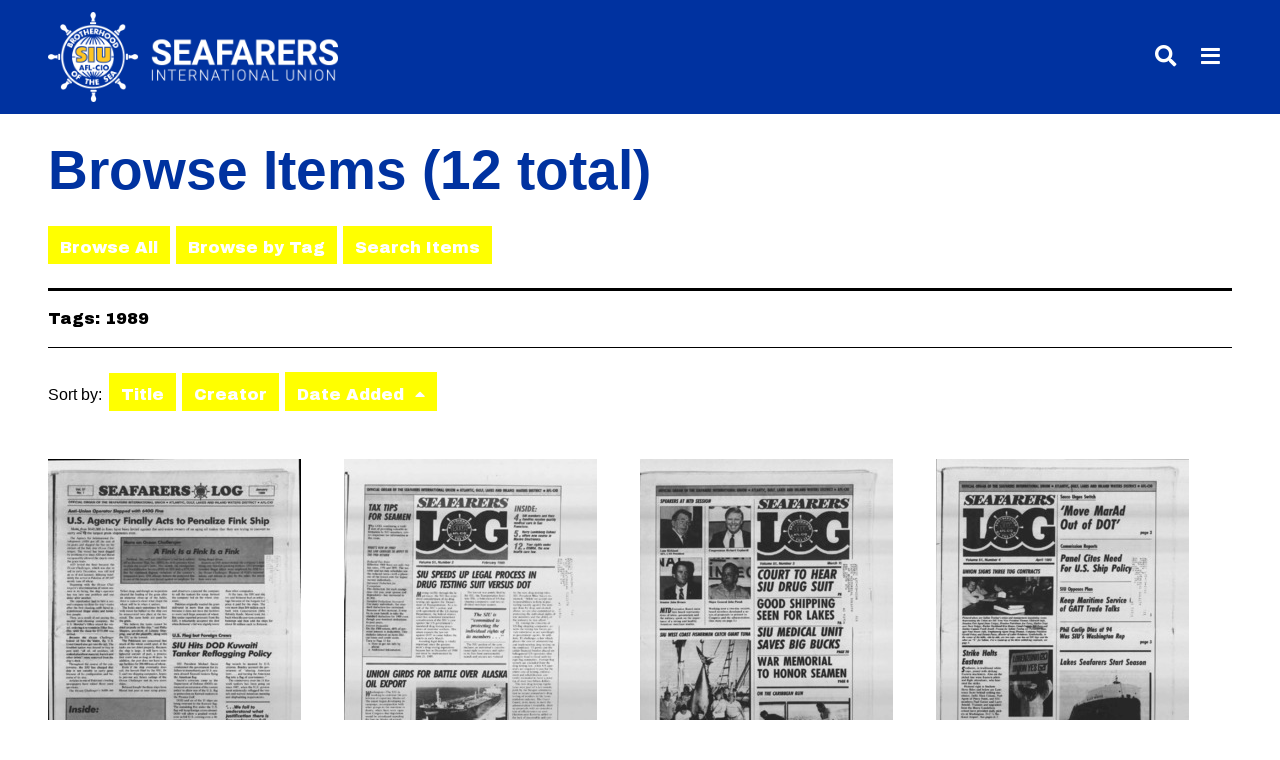

--- FILE ---
content_type: text/html; charset=utf-8
request_url: http://seafarerslog.org/archives/items/browse?tags=1989&sort_field=added&sort_dir=a
body_size: 3475
content:
<!DOCTYPE html>
<html lang="en-US">
<head>
    <meta charset="utf-8">
    <meta name="viewport" content="width=device-width, initial-scale=1.0, minimum-scale=1.0, user-scalable=yes" />
            <title>Browse Items &middot; Seafarers Log Digital Archives</title>

    <link rel="alternate" type="application/rss+xml" title="Omeka RSS Feed" href="/archives/items/browse?tags=1989&amp;sort_field=added&amp;sort_dir=a&amp;output=rss2" /><link rel="alternate" type="application/atom+xml" title="Omeka Atom Feed" href="/archives/items/browse?tags=1989&amp;sort_field=added&amp;sort_dir=a&amp;output=atom" />
    <!-- Plugin Stuff -->
    
    <!-- Stylesheets -->
    <link href="/archives/themes/thedaily/css/style.css?v=3.0.1" media="all" rel="stylesheet" type="text/css" >
<link href="/archives/application/views/scripts/css/iconfonts.css?v=3.0.1" media="all" rel="stylesheet" type="text/css" >
<link href="https://fonts.googleapis.com/css?family=Archivo+Black|Assistant:200,300,400" media="all" rel="stylesheet" type="text/css" ><style type="text/css" media="all">
<!--
.wrapall, .boxed-layout {
background-color:#fff
}

.page-template-page-blank-php {
background:#fff !important
}

h1, .title-h1 {
font:700 55px Roboto, Arial, Helvetica, sans-serif;
color:#0032a0
}

h2 {
font:700 40px Roboto, Arial, Helvetica, sans-serif;
color:#0032a0
}

h3 {
font:700 22px Roboto, Arial, Helvetica, sans-serif;
color:#0032a0
}

h4 {
font:700 20px Roboto, Arial, Helvetica, sans-serif;
color:#0032a0
}

h5 {
font:700 18px Roboto, Arial, Helvetica, sans-serif;
color:#0032a0
}

h6 {
font:700 16px Roboto, Arial, Helvetica, sans-serif;
color:#0032a0
}

.title {
font-family:Roboto, Arial, Helvetica, sans-serif
}

h1 a:hover, h2 a:hover, h3 a:hover, h4 a:hover, h5 a:hover, h6 a:hover, a:hover h1, a:hover h2, a:hover h3, a:hover h4, a:hover h5, a:hover h6 {
color:#333
}

a {
color:#007ef4
}

a:hover {
color:#333
}

#site-title img {
max-height:90px
}

.item-pagination, .show, .view-items-link, #item-filters, .navigation, .advanced-search-element, .button, .field, .secondary-nav, .pagination, #site-title, #sort-links, #top-nav, #exhibit-pages {
font-family:Roboto, Arial, Helvetica, sans-serif
}

#intro {
margin:-18px -18px 18px;
padding:18px
}

.nameplate {
max-width:100%
}

.header {
background-color:#0032a0
}

.search-toggle {
color:#FFF
}
-->
</style>
<style>

p a,
span a,
table a,
.secondary-nav li a,
.pagination a,
.item-pagination a,
#sort-links a,
.element-text a,
#exhibit-page-navigation a,
#featured .featured-meta h3,
.button,
button,
input[type="submit"],
.view-items-link {
    background-color: #fcc52b;
    color: #ffffff;
}

.button,
button,
input[type="submit"] {
    border-color: #ffffff}

#exhibit-pages {
    background-color: #fcc52b;
}

#exhibit-pages a {
    color: #0032a0;
}

#featured .featured-meta > * {
    background-color: #0032a0;
    color: #FFFFFF;
}

#top-nav > ul > li > a {
    color: #fcc52b;
}

#intro {
    background-color: #FFFFFF;
    color: #fcc52b;
}

</style>
    <!-- JavaScripts -->
    <script type="text/javascript" src="//ajax.googleapis.com/ajax/libs/jquery/3.6.0/jquery.min.js"></script>
<script type="text/javascript">
    //<!--
    window.jQuery || document.write("<script type=\"text\/javascript\" src=\"\/archives\/application\/views\/scripts\/javascripts\/vendor\/jquery.js?v=3.0.1\" charset=\"utf-8\"><\/script>")    //-->
</script>
<script type="text/javascript" src="//ajax.googleapis.com/ajax/libs/jqueryui/1.12.1/jquery-ui.min.js"></script>
<script type="text/javascript">
    //<!--
    window.jQuery.ui || document.write("<script type=\"text\/javascript\" src=\"\/archives\/application\/views\/scripts\/javascripts\/vendor\/jquery-ui.js?v=3.0.1\" charset=\"utf-8\"><\/script>")    //-->
</script>
<script type="text/javascript" src="/archives/application/views/scripts/javascripts/vendor/jquery.ui.touch-punch.js"></script>
<script type="text/javascript">
    //<!--
    jQuery.noConflict();    //-->
</script>
<script type="text/javascript" src="/archives/application/views/scripts/javascripts/globals.js?v=3.0.1"></script>
<script type="text/javascript" src="/archives/themes/thedaily/js/thedaily.js?v=3.0.1"></script></head>

<body class="items browse">
    <a href="#content" id="skipnav">Skip to main content</a>
        <div id="wrap">

        <header role="banner">

            
            <div id="site-title"><a href="http://seafarerslog.org/archives" ><img src="http://seafarerslog.org/archives/files/theme_uploads/80e3f6c3aa8773da1fc50d6f64709ea1.png" alt="Seafarers Log Digital Archives" /></a>
</div>

            <div id="search-container" role="search">
                                <form id="search-form" name="search-form" role="search" class="closed" action="/archives/search" method="get">    <input type="text" name="query" id="query" value="" title="Search" placeholder="Search">        <div id="advanced-form">
        <fieldset id="query-types">
            <legend>Search using this query type:</legend>
            <label><input type="radio" name="query_type" id="query_type-keyword" value="keyword" checked="checked">Keyword</label><br>
<label><input type="radio" name="query_type" id="query_type-boolean" value="boolean">Boolean</label><br>
<label><input type="radio" name="query_type" id="query_type-exact_match" value="exact_match">Exact match</label>        </fieldset>
                <fieldset id="record-types">
            <legend>Search only these record types:</legend>
                        <input type="checkbox" name="record_types[]" id="record_types-Item" value="Item" checked="checked"> <label for="record_types-Item">Item</label><br>
                    </fieldset>
                <p><a href="/archives/items/search?tags=1989&amp;sort_field=added&amp;sort_dir=a">Advanced Search (Items only)</a></p>
    </div>
        <button name="submit_search" id="submit_search" type="submit" value="Search">Search</button></form>                                <button type="button" class="search-toggle" title="Toggle search"></button>
            </div>


            <nav id="top-nav" role="navigation" class="closed">
                <button type="button" class="menu-toggle" aria-label="Toggle menu"></button>
                <ul class="navigation">
    <li>
        <a href="/archives/collection-tree">Browse Collections</a>
    </li>
    <li>
        <a href="http://seafarerslog.org/archives/items/search">Advanced Search</a>
    </li>
    <li>
        <a href="/archives/help">Using the Archives</a>
    </li>
    <li>
        <a href="/archives/about">About the Archives</a>
    </li>
    <li>
        <a href="http://seafarers.org/">SIU Homepage</a>
    </li>
</ul>            </nav>

        </header>

        
        <article id="content" role="main">

            
<h1>Browse Items (12 total)</h1>

<nav class="items-nav navigation secondary-nav">
    <ul class="navigation">
    <li class="active">
        <a href="/archives/items/browse">Browse All</a>
    </li>
    <li>
        <a href="/archives/items/tags">Browse by Tag</a>
    </li>
    <li>
        <a href="/archives/items/search">Search Items</a>
    </li>
</ul></nav>

<div id="item-filters"><ul><li class="tags">Tags: 1989</li></ul></div>


<div id="sort-links">
    <span class="sort-label">Sort by: </span><ul id="sort-links-list"><li  ><a href="/archives/items/browse?tags=1989&amp;sort_field=Dublin+Core%2CTitle&amp;sort_dir=a">Title <span aria-label="Sort ascending" title="Sort ascending"></span></a></li><li  ><a href="/archives/items/browse?tags=1989&amp;sort_field=Dublin+Core%2CCreator&amp;sort_dir=a">Creator <span aria-label="Sort ascending" title="Sort ascending"></span></a></li><li class="sorting asc" ><a href="/archives/items/browse?tags=1989&amp;sort_field=added&amp;sort_dir=d">Date Added <span aria-label="Sorting ascending" title="Sorting ascending"></span></a></li></ul></div>


<div class="records">
        <div class="item hentry">
        <div class="item-meta">
                <div class="item-img">
            <a href="/archives/items/show/1771"><img src="http://seafarerslog.org/archives/files/thumbnails/5e6b371512c6c4945b43b856c8865c51.jpg" alt="1989-01.PDF" title="1989-01.PDF"></a>        </div>
        
        <h4><a href="/archives/items/show/1771" class="permalink">January 1989</a></h4>

                <span class="creator">Seafarers Log</span>
                        <span class="date">1/1/1989</span>
        
        
        </div><!-- end class="item-meta" -->
    </div><!-- end class="item hentry" -->
        <div class="item hentry">
        <div class="item-meta">
                <div class="item-img">
            <a href="/archives/items/show/1772"><img src="http://seafarerslog.org/archives/files/thumbnails/dbe7716627c1dfba4f057844804d9a84.jpg" alt="1989-02.PDF" title="1989-02.PDF"></a>        </div>
        
        <h4><a href="/archives/items/show/1772" class="permalink">February 1989</a></h4>

                <span class="creator">Seafarers Log</span>
                        <span class="date">2/1/1989</span>
        
        
        </div><!-- end class="item-meta" -->
    </div><!-- end class="item hentry" -->
        <div class="item hentry">
        <div class="item-meta">
                <div class="item-img">
            <a href="/archives/items/show/1773"><img src="http://seafarerslog.org/archives/files/thumbnails/f3d9e2ed1923dbb1490f2af81d1590de.jpg" alt="1989-03.PDF" title="1989-03.PDF"></a>        </div>
        
        <h4><a href="/archives/items/show/1773" class="permalink">March 1989 </a></h4>

                <span class="creator">Seafarers Log</span>
                        <span class="date">3/1/1989</span>
        
        
        </div><!-- end class="item-meta" -->
    </div><!-- end class="item hentry" -->
        <div class="item hentry">
        <div class="item-meta">
                <div class="item-img">
            <a href="/archives/items/show/1774"><img src="http://seafarerslog.org/archives/files/thumbnails/3869533ca5da383656cdf9ebbe203221.jpg" alt="1989-04.PDF" title="1989-04.PDF"></a>        </div>
        
        <h4><a href="/archives/items/show/1774" class="permalink">April 1989</a></h4>

                <span class="creator">Seafarers Log</span>
                        <span class="date">4/1/1989</span>
        
        
        </div><!-- end class="item-meta" -->
    </div><!-- end class="item hentry" -->
        <div class="item hentry">
        <div class="item-meta">
                <div class="item-img">
            <a href="/archives/items/show/1775"><img src="http://seafarerslog.org/archives/files/thumbnails/07adc24e92c7969240e2d81b7bd75529.jpg" alt="1989-05.PDF" title="1989-05.PDF"></a>        </div>
        
        <h4><a href="/archives/items/show/1775" class="permalink">May 1989 </a></h4>

                <span class="creator">Seafarers Log</span>
                        <span class="date">5/1/1989</span>
        
        
        </div><!-- end class="item-meta" -->
    </div><!-- end class="item hentry" -->
        <div class="item hentry">
        <div class="item-meta">
                <div class="item-img">
            <a href="/archives/items/show/1776"><img src="http://seafarerslog.org/archives/files/thumbnails/59bd65b0e866fd5403195b0cbdcca582.jpg" alt="1989-06.PDF" title="1989-06.PDF"></a>        </div>
        
        <h4><a href="/archives/items/show/1776" class="permalink">June 1989</a></h4>

                <span class="creator">Seafarers Log</span>
                        <span class="date">6/1/1989</span>
        
        
        </div><!-- end class="item-meta" -->
    </div><!-- end class="item hentry" -->
        <div class="item hentry">
        <div class="item-meta">
                <div class="item-img">
            <a href="/archives/items/show/1777"><img src="http://seafarerslog.org/archives/files/thumbnails/adc48ca61be2656baf18344ad42bb115.jpg" alt="1989-07.PDF" title="1989-07.PDF"></a>        </div>
        
        <h4><a href="/archives/items/show/1777" class="permalink">July 1989 </a></h4>

                <span class="creator">Seafarers Log</span>
                        <span class="date">7/1/1989</span>
        
        
        </div><!-- end class="item-meta" -->
    </div><!-- end class="item hentry" -->
        <div class="item hentry">
        <div class="item-meta">
                <div class="item-img">
            <a href="/archives/items/show/1778"><img src="http://seafarerslog.org/archives/files/thumbnails/6345ee6fa396516c6511de324829c253.jpg" alt="1989-08.PDF" title="1989-08.PDF"></a>        </div>
        
        <h4><a href="/archives/items/show/1778" class="permalink">August 1989 </a></h4>

                <span class="creator">Seafarers Log</span>
                        <span class="date">8/1/1989</span>
        
        
        </div><!-- end class="item-meta" -->
    </div><!-- end class="item hentry" -->
        <div class="item hentry">
        <div class="item-meta">
                <div class="item-img">
            <a href="/archives/items/show/1779"><img src="http://seafarerslog.org/archives/files/thumbnails/3f8f384fc6aed36b3fb472d537e5b2a7.jpg" alt="1989-09.PDF" title="1989-09.PDF"></a>        </div>
        
        <h4><a href="/archives/items/show/1779" class="permalink">September 1989 </a></h4>

                <span class="creator">Seafarers Log</span>
                        <span class="date">9/1/1989</span>
        
        
        </div><!-- end class="item-meta" -->
    </div><!-- end class="item hentry" -->
        <div class="item hentry">
        <div class="item-meta">
                <div class="item-img">
            <a href="/archives/items/show/1780"><img src="http://seafarerslog.org/archives/files/thumbnails/6cd2ac801cb76bd17a54e7262bda6f53.jpg" alt="1989-10.PDF" title="1989-10.PDF"></a>        </div>
        
        <h4><a href="/archives/items/show/1780" class="permalink">October 1989 </a></h4>

                <span class="creator">Seafarers Log</span>
                        <span class="date">10/1/1989</span>
        
        
        </div><!-- end class="item-meta" -->
    </div><!-- end class="item hentry" -->
        <div class="item hentry">
        <div class="item-meta">
                <div class="item-img">
            <a href="/archives/items/show/1781"><img src="http://seafarerslog.org/archives/files/thumbnails/7967fb00ec8627a4d3f50d8ef980016e.jpg" alt="1989-11.PDF" title="1989-11.PDF"></a>        </div>
        
        <h4><a href="/archives/items/show/1781" class="permalink">November 1989 </a></h4>

                <span class="creator">Seafarers Log</span>
                        <span class="date">11/1/1989</span>
        
        
        </div><!-- end class="item-meta" -->
    </div><!-- end class="item hentry" -->
        <div class="item hentry">
        <div class="item-meta">
                <div class="item-img">
            <a href="/archives/items/show/1782"><img src="http://seafarerslog.org/archives/files/thumbnails/ff7cf86ecf66039c9ff99f83f499a704.jpg" alt="1989-12.PDF" title="1989-12.PDF"></a>        </div>
        
        <h4><a href="/archives/items/show/1782" class="permalink">December 1989 </a></h4>

                <span class="creator">Seafarers Log</span>
                        <span class="date">12/1/1989</span>
        
        
        </div><!-- end class="item-meta" -->
    </div><!-- end class="item hentry" -->
    </div>

<nav class="items-nav navigation secondary-nav">
    <ul class="navigation">
    <li class="active">
        <a href="/archives/items/browse">Browse All</a>
    </li>
    <li>
        <a href="/archives/items/tags">Browse by Tag</a>
    </li>
    <li>
        <a href="/archives/items/search">Search Items</a>
    </li>
</ul></nav>

<div id="item-filters"><ul><li class="tags">Tags: 1989</li></ul></div>


<div id="sort-links">
    <span class="sort-label">Sort by: </span><ul id="sort-links-list"><li  ><a href="/archives/items/browse?tags=1989&amp;sort_field=Dublin+Core%2CTitle&amp;sort_dir=a">Title <span aria-label="Sort ascending" title="Sort ascending"></span></a></li><li  ><a href="/archives/items/browse?tags=1989&amp;sort_field=Dublin+Core%2CCreator&amp;sort_dir=a">Creator <span aria-label="Sort ascending" title="Sort ascending"></span></a></li><li class="sorting asc" ><a href="/archives/items/browse?tags=1989&amp;sort_field=added&amp;sort_dir=d">Date Added <span aria-label="Sorting ascending" title="Sorting ascending"></span></a></li></ul></div>


<div id="outputs">
    <span class="outputs-label">Output Formats</span>
                <p id="output-format-list">
        <a href="/archives/items/browse?tags=1989&amp;sort_field=added&amp;sort_dir=a&amp;output=atom">atom</a>, <a href="/archives/items/browse?tags=1989&amp;sort_field=added&amp;sort_dir=a&amp;output=dcmes-xml">dcmes-xml</a>, <a href="/archives/items/browse?tags=1989&amp;sort_field=added&amp;sort_dir=a&amp;output=json">json</a>, <a href="/archives/items/browse?tags=1989&amp;sort_field=added&amp;sort_dir=a&amp;output=omeka-xml">omeka-xml</a>, <a href="/archives/items/browse?tags=1989&amp;sort_field=added&amp;sort_dir=a&amp;output=rss2">rss2</a>        </p>
    </div>


</div><!-- end content -->

<footer role="contentinfo">

    <div id="footer-content" class="center-div">
                        <p>© Seafarers International Union - All Rights Reserved</p>
                <a href="#top-nav">Back to top</a>

    </div><!-- end footer-content -->

     
</footer>

<script type="text/javascript">
    jQuery(document).ready(function(){
        Omeka.skipNav();
    });
</script>

</body>

</html>


--- FILE ---
content_type: text/css
request_url: http://seafarerslog.org/archives/themes/thedaily/css/style.css?v=3.0.1
body_size: 6289
content:
@charset "UTF-8";
/*! normalize.css v4.1.1 | MIT License | github.com/necolas/normalize.css */
/**
 * 1. Change the default font family in all browsers (opinionated).
 * 2. Prevent adjustments of font size after orientation changes in IE and iOS.
 */
html {
  font-family: sans-serif;
  /* 1 */
  -ms-text-size-adjust: 100%;
  /* 2 */
  -webkit-text-size-adjust: 100%;
  /* 2 */
}

/**
 * Remove the margin in all browsers (opinionated).
 */
body {
  margin: 0;
}

/* HTML5 display definitions
   ========================================================================== */
/**
 * Add the correct display in IE 9-.
 * 1. Add the correct display in Edge, IE, and Firefox.
 * 2. Add the correct display in IE.
 */
article,
aside,
details,
figcaption,
figure,
footer,
header,
main,
menu,
nav,
section,
summary {
  /* 1 */
  display: block;
}

/**
 * Add the correct display in IE 9-.
 */
audio,
canvas,
progress,
video {
  display: inline-block;
}

/**
 * Add the correct display in iOS 4-7.
 */
audio:not([controls]) {
  display: none;
  height: 0;
}

/**
 * Add the correct vertical alignment in Chrome, Firefox, and Opera.
 */
progress {
  vertical-align: baseline;
}

/**
 * Add the correct display in IE 10-.
 * 1. Add the correct display in IE.
 */
template,
[hidden] {
  display: none;
}

/* Links
   ========================================================================== */
/**
 * 1. Remove the gray background on active links in IE 10.
 * 2. Remove gaps in links underline in iOS 8+ and Safari 8+.
 */
a {
  background-color: transparent;
  /* 1 */
  -webkit-text-decoration-skip: objects;
  /* 2 */
}

/**
 * Remove the outline on focused links when they are also active or hovered
 * in all browsers (opinionated).
 */
a:active,
a:hover {
  outline-width: 0;
}

/* Text-level semantics
   ========================================================================== */
/**
 * 1. Remove the bottom border in Firefox 39-.
 * 2. Add the correct text decoration in Chrome, Edge, IE, Opera, and Safari.
 */
abbr[title] {
  border-bottom: none;
  /* 1 */
  text-decoration: underline;
  /* 2 */
  -webkit-text-decoration: underline dotted;
          text-decoration: underline dotted;
  /* 2 */
}

/**
 * Prevent the duplicate application of `bolder` by the next rule in Safari 6.
 */
b,
strong {
  font-weight: inherit;
}

/**
 * Add the correct font weight in Chrome, Edge, and Safari.
 */
b,
strong {
  font-weight: bolder;
}

/**
 * Add the correct font style in Android 4.3-.
 */
dfn {
  font-style: italic;
}

/**
 * Correct the font size and margin on `h1` elements within `section` and
 * `article` contexts in Chrome, Firefox, and Safari.
 */
h1 {
  font-size: 2em;
  margin: 0.67em 0;
}

/**
 * Add the correct background and color in IE 9-.
 */
mark {
  background-color: #ff0;
  color: #000;
}

/**
 * Add the correct font size in all browsers.
 */
small {
  font-size: 80%;
}

/**
 * Prevent `sub` and `sup` elements from affecting the line height in
 * all browsers.
 */
sub,
sup {
  font-size: 75%;
  line-height: 0;
  position: relative;
  vertical-align: baseline;
}

sub {
  bottom: -0.25em;
}

sup {
  top: -0.5em;
}

/* Embedded content
   ========================================================================== */
/**
 * Remove the border on images inside links in IE 10-.
 */
img {
  border-style: none;
}

/**
 * Hide the overflow in IE.
 */
svg:not(:root) {
  overflow: hidden;
}

/* Grouping content
   ========================================================================== */
/**
 * 1. Correct the inheritance and scaling of font size in all browsers.
 * 2. Correct the odd `em` font sizing in all browsers.
 */
code,
kbd,
pre,
samp {
  font-family: monospace, monospace;
  /* 1 */
  font-size: 1em;
  /* 2 */
}

/**
 * Add the correct margin in IE 8.
 */
figure {
  margin: 1em 40px;
}

/**
 * 1. Add the correct box sizing in Firefox.
 * 2. Show the overflow in Edge and IE.
 */
hr {
  box-sizing: content-box;
  /* 1 */
  height: 0;
  /* 1 */
  overflow: visible;
  /* 2 */
}

/* Forms
   ========================================================================== */
/**
 * 1. Change font properties to `inherit` in all browsers (opinionated).
 * 2. Remove the margin in Firefox and Safari.
 */
button,
input,
select,
textarea {
  font: inherit;
  /* 1 */
  margin: 0;
  /* 2 */
}

/**
 * Restore the font weight unset by the previous rule.
 */
optgroup {
  font-weight: bold;
}

/**
 * Show the overflow in IE.
 * 1. Show the overflow in Edge.
 */
button,
input {
  /* 1 */
  overflow: visible;
}

/**
 * Remove the inheritance of text transform in Edge, Firefox, and IE.
 * 1. Remove the inheritance of text transform in Firefox.
 */
button,
select {
  /* 1 */
  text-transform: none;
}

/**
 * 1. Prevent a WebKit bug where (2) destroys native `audio` and `video`
 *    controls in Android 4.
 * 2. Correct the inability to style clickable types in iOS and Safari.
 */
button,
html [type=button],
[type=reset],
[type=submit] {
  -webkit-appearance: button;
  /* 2 */
}

/**
 * Remove the inner border and padding in Firefox.
 */
button::-moz-focus-inner,
[type=button]::-moz-focus-inner,
[type=reset]::-moz-focus-inner,
[type=submit]::-moz-focus-inner {
  border-style: none;
  padding: 0;
}

/**
 * Restore the focus styles unset by the previous rule.
 */
button:-moz-focusring,
[type=button]:-moz-focusring,
[type=reset]:-moz-focusring,
[type=submit]:-moz-focusring {
  outline: 1px dotted ButtonText;
}

/**
 * Change the border, margin, and padding in all browsers (opinionated).
 */
fieldset {
  border: 1px solid #c0c0c0;
  margin: 0 2px;
  padding: 0.35em 0.625em 0.75em;
}

/**
 * 1. Correct the text wrapping in Edge and IE.
 * 2. Correct the color inheritance from `fieldset` elements in IE.
 * 3. Remove the padding so developers are not caught out when they zero out
 *    `fieldset` elements in all browsers.
 */
legend {
  box-sizing: border-box;
  /* 1 */
  color: inherit;
  /* 2 */
  display: table;
  /* 1 */
  max-width: 100%;
  /* 1 */
  padding: 0;
  /* 3 */
  white-space: normal;
  /* 1 */
}

/**
 * Remove the default vertical scrollbar in IE.
 */
textarea {
  overflow: auto;
}

/**
 * 1. Add the correct box sizing in IE 10-.
 * 2. Remove the padding in IE 10-.
 */
[type=checkbox],
[type=radio] {
  box-sizing: border-box;
  /* 1 */
  padding: 0;
  /* 2 */
}

/**
 * Correct the cursor style of increment and decrement buttons in Chrome.
 */
[type=number]::-webkit-inner-spin-button,
[type=number]::-webkit-outer-spin-button {
  height: auto;
}

/**
 * 1. Correct the odd appearance in Chrome and Safari.
 * 2. Correct the outline style in Safari.
 */
[type=search] {
  -webkit-appearance: textfield;
  /* 1 */
  outline-offset: -2px;
  /* 2 */
}

/**
 * Remove the inner padding and cancel buttons in Chrome and Safari on OS X.
 */
[type=search]::-webkit-search-cancel-button,
[type=search]::-webkit-search-decoration {
  -webkit-appearance: none;
}

/**
 * Correct the text style of placeholders in Chrome, Edge, and Safari.
 */
::-webkit-input-placeholder {
  color: inherit;
  opacity: 0.54;
}

/**
 * 1. Correct the inability to style clickable types in iOS and Safari.
 * 2. Change font properties to `inherit` in Safari.
 */
::-webkit-file-upload-button {
  -webkit-appearance: button;
  /* 1 */
  font: inherit;
  /* 2 */
}

@media screen {
  /* @group ----- Generic HTML Elements ----- */
  * {
    box-sizing: border-box;
  }

  html {
    font-family: "Assistant", sans-serif;
    font-size: 3vmin;
    line-height: 4.5vmin;
    margin: 0;
    padding: 0;
    font-weight: 400;
  }

  h1, h2, h3, h4, h5, h6 {
    font-family: "Archivo Black", sans-serif;
    font-weight: normal;
  }

  h1 {
    font-size: 5.25vmin;
    line-height: 9vmin;
    margin: 0 0 24px;
  }

  h2 {
    font-size: 4.5vmin;
    line-height: 9vmin;
    margin: 24px 0;
  }

  h3 {
    font-size: 3.75vmin;
    line-height: 4.5vmin;
    margin: 24px 0;
  }

  h4 {
    margin: 24px 0;
  }

  a {
    text-decoration: none;
    color: #000;
  }

  p a,
span a,
#content ul a,
#content ol a {
    background-color: yellow;
  }

  p,
ul {
    margin: 24px 0;
  }

  img {
    image-orientation: from-image;
  }

  /* @group ----- Form Elements ----- */
  fieldset {
    border: 0;
    padding: 0;
  }

  input,
textarea,
button,
select {
    font-family: "Assistant", sans-serif;
    font-size: 3vmin;
    line-height: 1;
    margin: 0;
    border-radius: 0;
  }

  select {
    width: 100%;
    -webkit-appearance: none;
            appearance: none;
    padding: 6px 30px 6px 12px;
    font-family: "Assistant", sans-serif;
    border: 1px solid #ccc;
    border-radius: 3px;
    background: #fff url("../img/select-arrow.svg") right 12px center no-repeat;
    background-size: 1.5vmin;
  }

  input[type=text],
input[type=password],
input[type=email],
input[type=url],
input[type=number],
input[type=date],
input[type=datetime-local],
textarea {
    width: 100%;
    -webkit-appearance: none;
            appearance: none;
    border: 1px solid #ccc;
    background-color: #fff;
    padding: 6px;
    border-radius: 0;
  }

  .button,
button,
input[type=submit] {
    -webkit-appearance: none;
            appearance: none;
    padding: 6px 12px;
    background-color: yellow;
    border: 3px solid #000;
    font-family: "Archivo Black", sans-serif;
    cursor: pointer;
  }

  [type=submit] {
    margin: 24px 0;
  }

  input[type=radio],
input[type=checkbox] {
    margin-right: 6px;
  }

  form .field {
    display: flex;
    flex-wrap: wrap;
    margin-bottom: 24px;
  }

  form .field label,
form .field .label {
    font-family: "Archivo Black", sans-serif;
    vertical-align: top;
    padding-top: 6px;
  }

  form .field .explanation {
    margin-bottom: 6px;
  }

  form .field .two.columns,
form .field > label,
form .field > .label {
    width: 33.3333333333%;
    padding-right: 12px;
  }

  form .field .five.columns,
form .field > .inputs {
    width: 66.6666666667%;
    padding-left: 12px;
  }

  form .field > input[type=checkbox] + label {
    width: auto;
    margin: 0 0 0 6px;
  }

  /* @end */
  /* @group ----- Tables ----- */
  table {
    margin: 48px 0;
    width: 100%;
    border-collapse: separate;
    border-spacing: 3px;
  }

  th:not(:empty) {
    background-color: #000;
    color: #ccc;
    text-align: left;
  }

  td,
th {
    padding: 6px 12px;
  }

  td {
    background-color: #f7f7f7;
  }

  /* @end */
  /* @end */
  /* @group ----- Navigation ----- */
  nav ul {
    list-style: none;
    padding-left: 0;
  }

  nav li {
    list-style-type: none;
    display: inline-block;
  }

  .secondary-nav ul {
    margin: 0 0 24px;
  }

  .secondary-nav li a {
    background-color: yellow;
    font-family: "Archivo Black", sans-serif;
    color: #000;
    padding: 6px 12px 0;
    font-size: 2.25vmin;
    display: block;
  }

  .pagination {
    font-size: 2.25vmin;
    font-family: "Archivo Black", sans-serif;
    margin: 0 0 24px;
  }

  .pagination input[type=text] {
    border: 2px solid #000;
    width: 48px;
    text-align: center;
    height: 30px;
    font-family: "Archivo Black", sans-serif;
    font-size: 13.5px;
  }

  .pagination a {
    background-color: yellow;
    font-family: "Archivo Black", sans-serif;
    color: #000;
    padding: 6px 12px 0;
    display: block;
  }
  .pagination a:before {
    font-family: "Font Awesome 5 Free";
    font-weight: 900;
  }

  .pagination_previous a:before {
    content: "";
    margin: 0 6px;
  }

  .pagination_next a:before {
    content: "";
    margin: 0 6px;
  }

  .item-pagination {
    display: flex;
    flex-wrap: wrap;
    justify-content: space-between;
    font-family: "Archivo Black", sans-serif;
    font-size: 2.25vmin;
  }

  .item-pagination a {
    background-color: yellow;
    padding: 6px 12px;
  }

  /* @end */
  /* @group ----- Header ----- */
  #wrap {
    position: relative;
  }

  #skipnav {
    display: none;
  }

  #site-title {
    font-family: "Archivo Black", sans-serif;
    margin-right: auto;
    padding: 0;
  }
  #site-title img {
    max-height: 48px;
    width: auto;
    vertical-align: bottom;
  }

  header {
    background-color: #0032a0;
    vertical-align: top;
    padding: 12px 48px;
    text-align: right;
    position: relative;
    display: flex;
    justify-content: flex-end;
    align-items: center;
  }

  header > * {
    vertical-align: top;
  }

  header a {
    color: #fff;
  }

  #top-nav .menu-toggle,
.search-toggle {
    background-color: #0032a0;
    color: #fff;
    cursor: pointer;
    border: 0;
  }
  #top-nav .menu-toggle:before,
.search-toggle:before {
    font-family: "Font Awesome 5 Free";
    font-weight: 900;
  }

  #top-nav .menu-toggle:before {
    content: "";
  }

  .search-toggle:before {
    content: "";
  }

  #search-form,
#top-nav > ul {
    position: absolute;
    top: 100%;
    left: 0;
    right: 0;
    background-color: rgba(0, 0, 0, 0.9);
    z-index: 9999;
    margin: 0;
    padding: 48px;
    text-align: left;
    height: calc(100vh - 48px);
    color: #fff;
    vertical-align: top;
    order: 1;
  }

  #top-nav > ul {
    display: flex;
    flex-direction: column;
    flex-wrap: wrap;
  }

  #search-form.closed,
#top-nav.closed > ul {
    display: none;
  }

  #top-nav li {
    list-style-type: none;
  }

  #top-nav > ul > li {
    font-family: "Archivo Black", sans-serif;
    padding-bottom: 24px;
    width: 30%;
  }

  #top-nav > ul > li > a {
    color: yellow;
  }

  #top-nav > ul > li li {
    font-family: "Assistant", sans-serif;
  }
  #top-nav > ul > li li:not(:last-of-type) {
    margin-bottom: 12px;
  }

  #top-nav ul ul {
    padding-left: 0;
    margin: 12px 0 0;
  }

  #top-nav ul ul ul li {
    font-size: 2.25vmin;
    line-height: 3.375vmin;
  }
  #top-nav ul ul ul li:before {
    content: "—";
    margin-right: 6px;
  }

  #search-form {
    display: flex;
    flex-wrap: wrap;
    align-items: flex-start;
    justify-content: center;
    padding-top: 20vh;
  }

  #search-form input[type=text] {
    border: 0;
    border-bottom: 3px solid #fff;
    background-color: transparent;
    color: #fff;
    display: inline-block;
    width: 50%;
    margin-right: 12px;
    font-size: 6vmin;
    height: 9vmin;
    padding: 0;
  }

  ::placeholder {
    font-style: italic;
  }

  #search-form button[type=submit] {
    background-color: transparent;
    border: 3px solid #fff;
    color: #fff;
    display: inline-block;
    cursor: pointer;
    font-size: 6vmin;
    height: 9vmin;
    padding-left: 6px;
    padding-right: 6px;
    margin: 0;
    line-height: 0;
    order: 2;
  }

  #advanced-form {
    order: 3;
    display: flex;
  }

  #advanced-form fieldset,
#advanced-form p:last-child {
    margin: 0 24px;
  }

  #header-image {
    width: 100%;
    margin: 0;
    display: block;
  }

  #header-image img {
    width: 100%;
    height: auto;
    vertical-align: bottom;
  }

  /* @end */
  /* @group ----- Home ----- */
  div#featured {
    display: flex;
    flex-wrap: wrap;
    justify-content: space-between;
    background-size: cover;
    background-position: center;
    background-repeat: no-repeat;
  }

  #featured .record:first-child {
    height: 60vh;
  }

  #featured .record:first-child,
#featured.layout-2 .record:nth-child(2),
#featured .record:nth-child(6n),
#featured .record:nth-child(6n+1) {
    width: 100%;
  }

  #featured .record {
    margin-bottom: 24px;
    color: #fff;
    overflow: hidden;
    position: relative;
    display: flex;
    align-content: center;
    align-items: center;
    justify-content: center;
    background-color: #e7e7e7;
    z-index: 0;
    padding: 24px;
    min-height: 30vh;
    width: calc(50% - 12px);
  }

  #featured .record a {
    color: yellow;
  }

  #featured .featured-meta {
    padding: 0 24px;
    max-width: 75%;
  }

  #featured .featured-meta > * {
    padding: 12px;
    margin: 0;
    background-color: #000;
    display: inline-block;
  }

  #featured .featured-meta h3 {
    background-color: yellow;
  }

  #featured .featured-meta h3 a {
    color: #000;
  }

  #featured .record img {
    min-width: 100%;
    min-height: 100%;
    position: absolute;
    top: 50%;
    left: 0;
    transform: translateY(-50%);
    z-index: -1;
    opacity: 0.4;
    transition: opacity 0.2s ease-in-out;
  }

  #featured .record:hover img {
    opacity: 1;
  }

  #intro {
    background-color: yellow;
    margin: -24px -48px 48px -48px;
    padding: 48px;
  }

  #featured + #intro {
    margin-top: 48px;
  }

  /* @end */
  /* @group ----- Footer ----- */
  footer {
    padding: 0 48px 24px;
    clear: both;
  }

  /* @end */
  /* @group ----- Browse ----- */
  .browse #content {
    display: flex;
    flex-wrap: wrap;
    justify-content: space-between;
  }

  .browse h1 {
    width: 100%;
  }

  #sort-links {
    font-family: "Archivo Black", sans-serif;
    font-size: 2.25vmin;
  }

  #sort-links ul {
    list-style: none;
    padding-left: 0;
    display: inline-block;
    margin: 0 0 24px;
  }

  #sort-links li {
    list-style-type: none;
    display: inline-block;
    margin: 0 3px;
  }

  #sort-links a {
    background-color: yellow;
    font-family: "Archivo Black", sans-serif;
    color: #000;
    padding: 6px 12px 0;
    display: block;
  }
  #sort-links a:after {
    font-family: "Font Awesome 5 Free";
    font-weight: 900;
  }

  #sort-links .asc a:after {
    content: "";
    margin-left: 6px;
  }

  #sort-links .desc a:after {
    content: "";
    margin-left: 6px;
  }

  .records {
    display: flex;
    flex-wrap: wrap;
    justify-content: flex-start;
    align-content: flex-start;
    width: 100%;
    margin: 24px 0 0;
  }

  .records h2 {
    width: 100%;
  }

  .records .hentry {
    font-size: 2.25vmin;
    line-height: 3.375vmin;
    width: calc(25% - 24px);
    margin: 0 24px 48px 0;
  }
  .records .hentry:nth-child(4n) {
    margin-right: 0;
  }

  .records .hentry img {
    max-width: 100%;
    height: auto;
  }

  .records .hentry h4 {
    margin: 0;
  }

  .records .hentry .date {
    display: block;
  }

  .browse #outputs {
    width: 100%;
    font-size: 2.25vmin;
  }

  .browse .outputs-label:after {
    content: ": ";
  }

  .browse #outputs p {
    display: inline-block;
  }

  .collection.hentry h2 {
    font-size: 3vmin;
    line-height: 4.5vmin;
    margin: 1.5vmin 0 0;
  }

  .popularity {
    list-style: none;
    padding: 0;
    display: flex;
    flex-wrap: wrap;
  }
  .popularity li {
    margin: 0 6px 6px 0;
  }
  .popularity a {
    padding: 6px 12px;
    background-color: yellow;
    display: block;
  }
  .popularity .vvvvvvvv-popular {
    font-size: 36px;
  }
  .popularity .vvvvvvv-popular {
    font-size: 33.75px;
  }
  .popularity .vvvvvv-popular {
    font-size: 31.5px;
  }
  .popularity .vvvvv-popular {
    font-size: 29.25px;
  }
  .popularity .vvvv-popular {
    font-size: 27px;
  }
  .popularity .vvv-popular {
    font-size: 24.75px;
  }
  .popularity .vv-popular {
    font-size: 22.5px;
  }
  .popularity .v-popular {
    font-size: 20.25px;
  }
  .popularity .popular {
    font-size: 18px;
  }

  /* @end */
  /* @group ----- Show ----- */
  .show .download-file img {
    max-width: 100%;
    height: auto;
  }

  #itemfiles {
    padding-bottom: 0 !important;
  }

  #itemfiles,
.lSSlideOuter .media-render {
    margin: 0;
    background-color: rgba(0, 0, 0, 0.8);
    width: 100%;
  }

  #itemfiles {
    margin: 0 auto 24px;
    text-align: center;
    min-height: 50vh !important;
  }

  #itemfiles li {
    bottom: 0;
  }

  .lSSlideOuter ul.lSPager.lSGallery {
    margin: auto;
    margin-bottom: 24px;
    display: flex;
    flex-wrap: wrap;
    align-items: center;
  }

  .lSSlideOuter .media-render {
    height: 100%;
    display: flex;
    justify-content: center;
    align-items: center;
  }

  .lSSlideOuter .media-render a {
    height: 100%;
    display: flex;
    justify-content: center;
    align-items: center;
  }

  .lSSlideOuter .media-render img {
    max-height: 100%;
    width: auto;
  }

  .lSPager a {
    margin: 0 6px 12px;
    display: inline-block;
  }

  .lSPager li {
    text-align: center;
  }

  .lSPager li:only-of-type {
    display: none;
  }

  .lSPager img {
    vertical-align: bottom;
    width: 72px;
  }

  .lg-outer .lg-thumb {
    margin: auto;
  }

  .element {
    margin-bottom: 24px;
    vertical-align: top;
    overflow: hidden;
  }

  .element h3 {
    font-size: 3vmin;
    width: 25%;
    margin: 0;
    display: block;
    text-align: right;
    float: left;
    word-break: break-word;
  }

  .element-text {
    display: block;
    width: calc(75% - 24px);
    height: auto;
    text-align: left;
    float: right;
  }

  .element-text:not(:first-of-type) {
    margin-top: 12px;
    border-top: 1px solid;
    padding-top: 11px;
  }

  .element-text > p:first-child {
    margin-top: 0;
  }

  .element-text > p:last-child {
    margin-bottom: 0;
  }

  .element-text a {
    background-color: yellow;
  }

  .show #output-format-list {
    margin: 0;
  }

  #collection-items hr {
    width: 100%;
  }

  .show .view-items-link {
    display: inline-block;
    margin: 24px auto;
    font-family: "Archivo Black", sans-serif;
    padding: 6px;
  }

  /* @end */
  /* @group ----- Advanced Item Search ----- */
  .search-entry {
    display: flex;
    justify-content: space-between;
    margin-bottom: 12px;
  }

  .search-entry:first-child .advanced-search-joiner {
    display: none;
  }

  .search-entry:not(:first-child) {
    margin-top: 12px;
  }

  .search-entry:only-child > select,
.search-entry:only-child > input[type=text] {
    width: 33%;
  }

  .search-entry > select,
.search-entry > input[type=text] {
    width: calc((100% - 66px) / 3);
  }

  button.remove_search {
    text-indent: -9999px;
    width: 48px;
    position: relative;
    background-color: #000;
    color: #fff;
  }

  button.remove_search:after {
    content: "";
    font-family: "Font Awesome 5 Free";
    font-weight: 900;
    text-indent: 0;
    position: absolute;
    top: 0%;
    left: 0;
    right: 0;
    bottom: 0;
    text-align: center;
    padding: 6px;
  }

  button.add_search {
    margin-left: calc(33.3333333333% + 12px);
    font-size: 2.25vmin;
  }

  #search-filters,
#item-filters {
    border-bottom: 1px solid #000;
    border-top: 3px solid #000;
    padding: 11px 0 0;
    width: 100%;
    margin-bottom: 24px;
  }

  #search-filters ul,
#item-filters ul {
    list-style: none;
    padding-left: 0;
    margin: 0;
    font-size: 2.25vmin;
  }

  #search-filters li,
#item-filters li {
    display: inline-block;
    font-family: "Archivo Black", sans-serif;
    margin-bottom: 12px;
  }
  #search-filters li:not(:last-of-type):after,
#item-filters li:not(:last-of-type):after {
    content: "•";
    display: inline-block;
    margin: 0 12px;
  }

  /* @end */
  /* @group ----- Site-wide Search ----- */
  #search-filters li ul {
    display: inline-block;
  }

  #search-filters li li {
    text-transform: lowercase;
    margin-bottom: 0;
  }
  #search-filters li li:not(:last-child):after {
    content: ", ";
    margin: 0 3px 0 0;
  }

  #search-results img {
    height: 72px;
    vertical-align: top;
    margin-right: 12px;
  }

  #search-results td > * {
    display: inline-block;
    vertical-align: middle;
  }

  /* @end */
  /* @group ----- Exhibits ----- */
  #exhibit-wrap {
    display: flex;
    align-items: flex-start;
  }

  #exhibit-blocks {
    margin: 0;
  }

  .exhibit-block {
    overflow: hidden;
  }

  .exhibit-block p:only-of-type {
    margin: 0;
  }

  .exhibit-block p:first-of-type {
    margin-top: 0;
  }

  .exhibit-block p:last-of-type {
    margin-bottom: 0;
  }

  #exhibit-pages {
    align-self: flex-start;
    font-size: 1.8375vmin;
    line-height: 2.75625vmin;
    width: 20%;
    margin: 0 0 24px;
  }
  #exhibit-pages.scroll {
    position: sticky;
    top: 24px;
  }

  #exhibit-pages ~ * {
    width: 80%;
    padding-left: 24px;
  }

  #exhibit-pages ~ *:last-child {
    margin-bottom: 24px;
  }

  #exhibit-pages h4 {
    background-color: #000;
    margin: 0;
    padding: 12px;
  }
  #exhibit-pages h4 a {
    color: #fff;
  }

  #exhibit-pages ul {
    margin: 0;
    font-family: "Archivo Black", sans-serif;
  }

  #exhibit-pages > ul > li:not(:last-child) {
    border-bottom: 2px solid #000;
  }
  #exhibit-pages > ul > li:not(:last-child) > a {
    padding: calc(6px - 1px) 12px;
  }

  #exhibit-pages li,
#exhibit-pages a {
    display: block;
    width: 100%;
    position: relative;
  }

  #exhibit-pages li > a {
    padding: 6px 12px;
  }

  #exhibit-pages li.current > a:before,
#exhibit-pages li.parent.collapsed > a:before {
    font-family: "Font Awesome 5 Free";
    font-weight: 900;
    content: "";
    position: absolute;
    left: 0;
    top: 4.0008px;
  }

  #exhibit-pages > ul > li > ul {
    margin-bottom: 3px;
  }

  #exhibit-pages ul ul > li > a {
    padding: 3px 12px 3px 24px;
  }

  #exhibit-pages ul ul ul > li > a {
    padding: 3px 12px 3px 42px;
  }

  #exhibit-pages .has-children {
    padding-right: 24px;
  }

  #exhibit-pages .subpages-toggle {
    border: 0;
    display: block;
    float: right;
    position: relative;
    z-index: 1;
    background: transparent;
    margin-top: -28.0008px;
    padding: 6px;
  }
  #exhibit-pages .subpages-toggle.expanded:before {
    transform: rotate(45deg);
  }

  #exhibit-pages li li .subpages-toggle {
    margin-top: -25.9992px;
  }

  #exhibit-pages .subpages-toggle:before {
    font-family: "Font Awesome 5 Free";
    content: "";
    font-weight: 900;
    font-size: 1.8375vmin;
    line-height: 2.75625vmin;
    display: block;
  }

  #exhibit-pages .collapsed + ul {
    display: none;
  }

  #exhibit-pages ul li.current ul li,
#exhibit-pages ul li.parent ul li {
    display: block;
  }

  #exhibit-page-navigation {
    background-color: #000;
    color: #ccc;
    padding: 24px;
    margin-top: 48px;
    margin-bottom: 48px;
    display: flex;
    align-items: center;
    justify-content: flex-start;
  }

  #exhibit-nav-up {
    order: 2;
    margin: 0;
  }

  #exhibit-nav-next {
    order: 3;
  }

  #exhibit-nav-next + #exhibit-nav-up:nth-child(2) {
    margin-left: 33%;
  }

  #exhibit-page-navigation a {
    padding: 6px;
    background-color: yellow;
    display: inline-block;
  }

  /* @end */
  /* @group ----- Containers ----- */
  body.search-open,
body.menu-open {
    position: fixed;
    left: 0;
    right: 0;
  }

  #content {
    padding: 24px 48px 0;
  }

  #primary {
    width: 100%;
  }

  /* @end */
  /* @group ----- Plugins ----- */
  #geolocation-browse {
    width: 100%;
  }

  /* @end */
}
@media screen and (max-width: 640px) {
  /* @group ----- Generic HTML Elements ----- */
  html {
    font-size: 4.5vmin;
    line-height: 6.75vmin;
  }

  h1 {
    font-size: 6.75vmin;
    line-height: 9vmin;
    margin: 0 0 24px;
  }

  h2 {
    font-size: 6vmin;
    line-height: 9vmin;
    margin: 24px 0;
  }

  h3 {
    font-size: 5.25vmin;
    line-height: 6.75vmin;
    margin: 24px 0;
  }

  h4 {
    margin: 24px 0;
    font-size: 4.5vmin;
    line-height: 6.75vmin;
  }

  /* @group ----- Form elements ----- */
  input,
textarea,
button,
select {
    font-size: 4.5vmin;
    line-height: 6.75vmin;
    margin: 0;
  }

  form .field {
    align-items: center;
  }

  form .field .two.columns,
form .field > label,
form .field > .label {
    width: 100%;
    padding-right: 0;
    margin-bottom: 6px;
  }

  form .field .five.columns,
form .field > .inputs {
    width: 100%;
    padding-left: 0;
  }

  /* @end */
  /* @end */
  /* @group ----- Containers ----- */
  #content {
    padding: 24px 24px 0;
  }

  /* @end */
  /* @group ----- Navigation ----- */
  .secondary-nav li a,
.pagination,
.pagination input[type=text],
.item-pagination {
    font-size: 3vmin;
  }

  /* @end */
  /* @group ----- Header ----- */
  header {
    padding: 12px 24px;
  }

  header h1 {
    margin-bottom: 0;
  }

  #top-nav > ul {
    display: block;
    overflow: scroll;
    padding-bottom: 96px;
  }

  #top-nav ul ul ul li {
    font-size: 3vmin;
    line-height: 4.5vmin;
  }

  #top-nav > ul > li {
    width: 100%;
  }

  /* @end */
  /* @group ----- Footer ----- */
  footer {
    padding: 0 24px 24px;
  }

  /* @end */
  /* @group ----- Home ----- */
  div#featured {
    font-weight: normal;
  }

  #featured .record {
    min-height: 0;
    width: 100% !important;
  }

  #featured .featured-meta {
    padding: 0;
    max-width: 100%;
  }

  /* @end */
  /* @group ----- Browse ----- */
  .browse #outputs,
#sort-links {
    font-size: 3vmin;
  }

  .records .hentry {
    font-size: 4.5vmin;
    line-height: 6.75vmin;
    width: calc(50% - 24px);
  }

  .collection.hentry h2 {
    font-size: 4.5vmin;
    line-height: 6.75vmin;
  }

  /* @end */
  /* @group ----- Show ----- */
  .element h3,
.element-text {
    font-size: 4.5vmin;
    width: 100%;
    text-align: left;
  }

  .element-text:not(:first-of-type) {
    margin-top: 6px;
    border-top: 1px solid;
    padding-top: 5px;
  }

  .show #content > h1:first-child {
    word-wrap: break-word;
  }

  /* @end */
  /* @group ----- Advanced Item Search ----- */
  button.add_search {
    margin-left: 0;
    font-size: 4.5vmin;
  }

  /* @end */
  /* @group ----- Exhibits ----- */
  #exhibit-wrap {
    display: block;
  }

  #exhibit-pages {
    font-size: 4.5vmin;
    line-height: 6.75vmin;
    width: 100%;
    float: none;
    margin: 0 0 24px;
  }
  #exhibit-pages.scroll {
    position: relative;
    top: 0;
  }

  #exhibit-pages .subpages-toggle:before {
    font-size: 4.5vmin;
    line-height: 6.75vmin;
    margin-top: -8.7px;
    padding-right: 3px;
  }

  #exhibit-pages ~ * {
    width: 100%;
    float: none;
    padding-left: 0;
  }

  /* @end */
}

--- FILE ---
content_type: text/javascript
request_url: http://seafarerslog.org/archives/themes/thedaily/js/thedaily.js?v=3.0.1
body_size: 288
content:
(function($) {
    $(document).ready(function() {
        $('.search-toggle').click(function() {
            $('#top-nav.open, #search-form').toggleClass('closed').toggleClass('open');
            $('body').toggleClass('search-open');
            if ($('body').hasClass('menu-open')) {
                $('body').removeClass('menu-open');
            }
            $('#query').focus();
        });

        $('.menu-toggle').click(function() {
            $('#search-form.open, #top-nav').toggleClass('closed').toggleClass('open');
            $('body').toggleClass('menu-open');
            if ($('body').hasClass('search-open')) {
                $('body').removeClass('search-open');
            }
            $('#top-nav a').first().focus();
        });

        $('#top-nav a').last().on('keydown', function(e) {
            if (e.keyCode == '9') {
                $('.search-toggle').focus();
            }
        });
    });
})(jQuery)